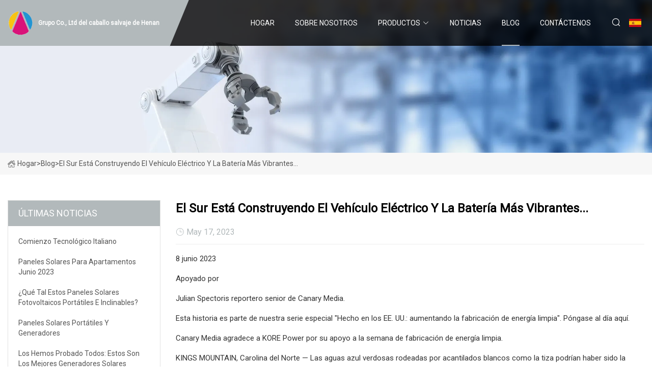

--- FILE ---
content_type: text/html; charset=utf-8
request_url: https://es.hnxghsdsb.com/blog/the-south-is-building-the-most-vibrant-ev-and-battery.htm
body_size: 16147
content:
<!doctype html>
<html lang="es">
<head>
<meta charset="utf-8" />
<title>El sur está construyendo el vehículo eléctrico y la batería más vibrantes... - Grupo Co., Ltd del caballo salvaje de Henan</title>
<meta name="description" content="El sur está construyendo el vehículo eléctrico y la batería más vibrantes..." />
<meta name="keywords" content="El sur está construyendo el vehículo eléctrico y la batería más vibrantes..." />
<meta name="viewport" content="width=device-width, initial-scale=1.0" />
<meta name="application-name" content="Grupo Co., Ltd del caballo salvaje de Henan" />
<meta name="twitter:card" content="summary" />
<meta name="twitter:title" content="El sur está construyendo el vehículo eléctrico y la batería más vibrantes... - Grupo Co., Ltd del caballo salvaje de Henan" />
<meta name="twitter:description" content="El sur está construyendo el vehículo eléctrico y la batería más vibrantes..." />
<meta name="twitter:image" content="https://es.hnxghsdsb.com/uploadimg/6232988924.png" />
<meta http-equiv="X-UA-Compatible" content="IE=edge" />
<meta property="og:site_name" content="Grupo Co., Ltd del caballo salvaje de Henan" />
<meta property="og:type" content="article" />
<meta property="og:title" content="El sur está construyendo el vehículo eléctrico y la batería más vibrantes... - Grupo Co., Ltd del caballo salvaje de Henan" />
<meta property="og:description" content="El sur está construyendo el vehículo eléctrico y la batería más vibrantes..." />
<meta property="og:url" content="https://es.hnxghsdsb.com/blog/the-south-is-building-the-most-vibrant-ev-and-battery.htm" />
<meta property="og:image" content="https://es.hnxghsdsb.com/uploadimg/6232988924.png" />
<link href="https://es.hnxghsdsb.com/blog/the-south-is-building-the-most-vibrant-ev-and-battery.htm" rel="canonical" />
<link href="https://es.hnxghsdsb.com/uploadimg/icons6232988924.png" rel="shortcut icon" type="image/x-icon" />
<link href="https://fonts.googleapis.com" rel="preconnect" />
<link href="https://fonts.gstatic.com" rel="preconnect" crossorigin />
<link href="https://fonts.googleapis.com/css2?family=Roboto:wght@400&display=swap" rel="stylesheet" />
<link href="https://es.hnxghsdsb.com/themes/storefront/toast.css" rel="stylesheet" />
<link href="https://es.hnxghsdsb.com/themes/storefront/grey/style.css" rel="stylesheet" />
<link href="https://es.hnxghsdsb.com/themes/storefront/grey/page.css" rel="stylesheet" />
<script type="application/ld+json">
[{
"@context": "https://schema.org/",
"@type": "BreadcrumbList",
"itemListElement": [{
"@type": "ListItem",
"name": "Hogar",
"position": 1,
"item": "https://es.hnxghsdsb.com/blog/the-south-is-building-the-most-vibrant-ev-and-battery.htm/"
},{
"@type": "ListItem",
"name": "Blog",
"position": 2,
"item": "https://es.hnxghsdsb.com/blog.htm"
},{
"@type": "ListItem",
"name": "El sur está construyendo el vehículo eléctrico y la batería más vibrantes...",
"position": 3,
"item": "https://es.hnxghsdsb.com/blog/the-south-is-building-the-most-vibrant-ev-and-battery.htm"
}]},{
"@context": "http://schema.org",
"@type": "NewsArticle",
"mainEntityOfPage": {
"@type": "WebPage",
"@id": "https://es.hnxghsdsb.com/blog/the-south-is-building-the-most-vibrant-ev-and-battery.htm"},
"headline": "Grupo Co., Ltd del caballo salvaje de Henan",
"image": {
"@type": "ImageObject",
"url": "https://es.hnxghsdsb.com"},
"datePublished": "",
"dateModified": "",
"author": {
"@type": "Organization",
"name": "Grupo Co., Ltd del caballo salvaje de Henan",
"url": "https://es.hnxghsdsb.com"},
"publisher": {
"@type": "Organization",
"name": "es.hnxghsdsb.com",
"logo": {
"@type": "ImageObject",
"url": "https://es.hnxghsdsb.com/uploadimg/6232988924.png"}},
"description": "El sur está construyendo el vehículo eléctrico y la batería más vibrantes..."
}]
</script>
<script type="text/javascript" src="//info.53hu.net/traffic.js?id=08a984h6ak"></script>
</head>
<body class="index">
<!-- header start -->
<header>
  <div class="container">
    <div class="head-logo"><a href="https://es.hnxghsdsb.com/" title="Grupo Co., Ltd del caballo salvaje de Henan"><img src="/uploadimg/6232988924.png" width="50" height="50" alt="Grupo Co., Ltd del caballo salvaje de Henan"><span>Grupo Co., Ltd del caballo salvaje de Henan</span></a></div>
    <div class="menu-btn"><em></em><em></em><em></em></div>
    <div class="head-content">
      <nav class="nav">
        <ul>
          <li><a href="https://es.hnxghsdsb.com/">Hogar</a></li>
          <li><a href="/about-us.htm">Sobre nosotros</a></li>
          <li><a href="/products.htm">Productos</a><em class="iconfont icon-xiangxia"></em>
            <ul class="submenu">
              <li><a href="/ev-charger.htm">Cargador para veh&#xED;culos el&#xE9;ctricos</a></li>
              <li><a href="/ev-charging-station.htm">Estaci&#xF3;n de carga para veh&#xED;culos el&#xE9;ctricos</a></li>
              <li><a href="/wallbox-ev-charger.htm">Cargador de pared para veh&#xED;culos el&#xE9;ctricos</a></li>
              <li><a href="/ev-connector.htm">Conector para veh&#xED;culos el&#xE9;ctricos</a></li>
              <li><a href="/ev-adapter.htm">Adaptador para veh&#xED;culos el&#xE9;ctricos</a></li>
              <li><a href="/ev-charging-cable.htm">Cable de carga para veh&#xED;culos el&#xE9;ctricos</a></li>
              <li><a href="/portable-solar-panel.htm">Panel solar port&#xE1;til</a></li>
              <li><a href="/electric-vehicle-parts.htm">Piezas de veh&#xED;culos el&#xE9;ctricos</a></li>
              <li><a href="/electric-vehicle-battery.htm">Bater&#xED;a de veh&#xED;culo el&#xE9;ctrico</a></li>
              <li><a href="/energy-storage-battery.htm">Bater&#xED;a de almacenamiento de energ&#xED;a</a></li>
              <li><a href="/portable-ev-charger.htm">Cargador port&#xE1;til para veh&#xED;culos el&#xE9;ctricos</a></li>
              <li><a href="/solar-energy-products.htm">Productos de energ&#xED;a solar</a></li>
            </ul>
          </li>
          <li><a href="/news.htm">Noticias</a></li>
          <li class="active"><a href="/blog.htm">Blog</a></li>
          <li><a href="/contact-us.htm">Cont&#xE1;ctenos</a></li>
        </ul>
      </nav>
      <div class="head-search"><em class="iconfont icon-sousuo"></em></div>
      <div class="search-input">
        <input type="text" placeholder="Keyword" id="txtSearch" autocomplete="off">
        <div class="search-btn" onclick="SearchProBtn()" title="Search"><em class="iconfont icon-sousuo" aria-hidden="true"></em></div>
      </div>
      <div class="languagelist">
        <div title="Language" class="languagelist-icon"><span>Language</span></div>
        <div class="languagelist-drop"><span class="languagelist-arrow"></span>
          <ul class="languagelist-wrap">
             <li class="languagelist-active"><a href="https://es.hnxghsdsb.com/blog/the-south-is-building-the-most-vibrant-ev-and-battery.htm"><img src="/themes/storefront/images/language/es.png" width="24" height="16" alt="Espa&#xF1;ol" title="es">Espa&#xF1;ol</a></li>
                                    <li>
                                        <a href="https://www.hnxghsdsb.com/blog/the-south-is-building-the-most-vibrant-ev-and-battery.htm">
                                            <img src="/themes/storefront/images/language/en.png" width="24" height="16" alt="English" title="en">
                                            English
                                        </a>
                                    </li>
                                    <li>
                                        <a href="https://fr.hnxghsdsb.com/blog/the-south-is-building-the-most-vibrant-ev-and-battery.htm">
                                            <img src="/themes/storefront/images/language/fr.png" width="24" height="16" alt="Français" title="fr">
                                            Français
                                        </a>
                                    </li>
                                    <li>
                                        <a href="https://de.hnxghsdsb.com/blog/the-south-is-building-the-most-vibrant-ev-and-battery.htm">
                                            <img src="/themes/storefront/images/language/de.png" width="24" height="16" alt="Deutsch" title="de">
                                            Deutsch
                                        </a>
                                    </li>
                                    <li>
                                        <a href="https://it.hnxghsdsb.com/blog/the-south-is-building-the-most-vibrant-ev-and-battery.htm">
                                            <img src="/themes/storefront/images/language/it.png" width="24" height="16" alt="Italiano" title="it">
                                            Italiano
                                        </a>
                                    </li>
                                    <li>
                                        <a href="https://pt.hnxghsdsb.com/blog/the-south-is-building-the-most-vibrant-ev-and-battery.htm">
                                            <img src="/themes/storefront/images/language/pt.png" width="24" height="16" alt="Português" title="pt">
                                            Português
                                        </a>
                                    </li>
                                    <li>
                                        <a href="https://ja.hnxghsdsb.com/blog/the-south-is-building-the-most-vibrant-ev-and-battery.htm"><img src="/themes/storefront/images/language/ja.png" width="24" height="16" alt="日本語" title="ja"> 日本語</a>
                                    </li>
                                    <li>
                                        <a href="https://ko.hnxghsdsb.com/blog/the-south-is-building-the-most-vibrant-ev-and-battery.htm"><img src="/themes/storefront/images/language/ko.png" width="24" height="16" alt="한국어" title="ko"> 한국어</a>
                                    </li>
                                    <li>
                                        <a href="https://ru.hnxghsdsb.com/blog/the-south-is-building-the-most-vibrant-ev-and-battery.htm"><img src="/themes/storefront/images/language/ru.png" width="24" height="16" alt="Русский" title="ru"> Русский</a>
                                    </li>
           </ul>
        </div>
      </div>
    </div>
  </div>
</header>
<!-- main end -->
<!-- main start -->
<main>
  <div class="inner-banner"><img src="/themes/storefront/images/inner-banner.webp" alt="El sur está construyendo el vehículo eléctrico y la batería más vibrantes...">
    <div class="inner-content"><a href="https://es.hnxghsdsb.com/"><img src="/themes/storefront/images/pagenav-homeicon.webp" alt="Hogar">Hogar</a> > <span>Blog</span> > <span>El sur está construyendo el vehículo eléctrico y la batería más vibrantes...</span></div>
  </div>
  <div class="container">
    <div class="page-main">
      <div class="page-aside">
        <div class="aside-item">
          <div class="aside-title">&#xDA;LTIMAS NOTICIAS</div>
          <ul class="latest-news">
            <li><a href="/blog/italian-tech-start.htm">
              <div class="info"><span class="title">Comienzo tecnológico italiano</span></div>
              </a></li>
            <li><a href="/blog/solar-panels-for-apartments-june-2023.htm">
              <div class="info"><span class="title">Paneles Solares para Apartamentos Junio ​​2023</span></div>
              </a></li>
            <li><a href="/blog/how-about-these-tiltable-portable-solar-pv-panels.htm">
              <div class="info"><span class="title">¿Qué tal estos paneles solares fotovoltaicos portátiles e inclinables?</span></div>
              </a></li>
            <li><a href="/blog/portable-solar-panels-and-generators.htm">
              <div class="info"><span class="title">Paneles solares portátiles y generadores</span></div>
              </a></li>
            <li><a href="/blog/weve-tested-em-all-these-are-the-best-portable-solar-generators-of-2023.htm">
              <div class="info"><span class="title">Los hemos probado todos: estos son los mejores generadores solares portátiles de 2023</span></div>
              </a></li>
          </ul>
        </div>
        <div class="aside-item">
          <div class="aside-search">
            <input type="text" placeholder="Keyword" id="AsideSearch" autocomplete="off">
            <button id="AsideBtn" onclick="AsideSearch()"><em class="iconfont icon-sousuo" aria-hidden="true"></em></button>
          </div>
        </div>
      </div>
      <div class="page-content">
        <h1 class="newsdetails-title">El sur está construyendo el vehículo eléctrico y la batería más vibrantes...</h1>
        <div class="newsdetails-dete"><span><em class="iconfont icon-shijian"></em>May 17, 2023</span></div>
        <article><p>8 junio 2023</p><p>Apoyado por</p><p>Julian Spectoris reportero senior de Canary Media.</p><p>Esta historia es parte de nuestra serie especial "Hecho en los EE. UU.: aumentando la fabricación de energía limpia". Póngase al día aquí.</p><p>Canary Media agradece a KORE Power por su apoyo a la semana de fabricación de energía limpia.</p><p> KINGS MOUNTAIN, Carolina del Norte — Las aguas azul verdosas rodeadas por acantilados blancos como la tiza podrían haber sido la respuesta de Carolina del Norte a la costa napolitana.  Entrecerré los ojos a través de los pinos hacia el reluciente lago que se extendía más abajo e imaginé sumergirme en el fresco azul.</p><p> Pero no habría natación hoy.  Una valla de alambre de púas oxidada rodeaba la cuenca, con carteles que decían "Peligro: tajo abierto".  La colina cubierta de kudzu que acababa de escalar estaba hecha de escombros que habían sido extraídos del lago antes de que se convirtiera en un lago, cuando la mina Kings Mountain y otras operaciones cercanas producían más litio de roca dura que prácticamente cualquier otro lugar del mundo. mundo.  Luego, las minas cerraron y los trabajos mineros se enviaron al extranjero, como tantas otras industrias a fines del siglo XX.</p><p> El péndulo está oscilando hacia atrás ahora.  La administración Biden está apostando fuerte a que la renovación de la maquinaria industrial estadounidense acelerará el progreso hacia la descarbonización de la red eléctrica de EE. UU. para 2035, un paso crucial para abordar el cambio climático.  La Casa Blanca también quiere usar esa electricidad limpia para impulsar la transición masiva a vehículos eléctricos, y así abordar los gases de efecto invernadero del transporte.</p><p> Estimulado por los incentivos de la Ley de Reducción de la Inflación, está surgiendo un Cinturón de Baterías completamente nuevo en Michigan, Indiana y Ohio, a lo largo de Kentucky y en Tennessee, Georgia y las Carolinas.  Tiene sentido que esos estados del norte, el centro histórico de la industria automotriz estadounidense, atraigan miles de millones de dólares para la próxima ola de fabricación de automóviles.  La región comenzó a sumergirse en la producción de baterías y vehículos eléctricos hace más de una década, cuando la entonces gobernadora de Michigan, Jennifer Granholm, la eligió como una industria de crecimiento estratégico para ayudar a su estado a recuperarse de la Gran Recesión.</p><p>La verdadera sorpresa es el tramo sureste del cinturón, un grupo de fábricas en rápido crecimiento que abarca todo, desde el procesamiento de litio hasta la fabricación de baterías, el ensamblaje de automóviles y el reciclaje de baterías.</p><p> He cubierto el ritmo del almacenamiento de baterías desde los días neolíticos de 2016, cuando casi nadie compraba autos eléctricos y las baterías desempeñaban un papel cada vez más pequeño en la red eléctrica.  Hasta hace poco, había tenido la oportunidad de escribir sobre el sudeste, mi antiguo hogar, solo unas pocas veces.  Los estados de esta región nunca habían empujado los límites de la política climática o el despliegue de energía limpia.  Luego, en el último año, han estado destruyendo una batería de mil millones de dólares o una fábrica de vehículos eléctricos tras otra.  Georgia, no Michigan, lidera el país en inversiones en fábricas de energía limpia posteriores al IRA, con más de $ 17 mil millones, según un análisis de Canary Media.  Carolina del Sur ocupa el segundo lugar con $ 9.3 mil millones, y luego Michigan, con $ 8.1 mil millones.</p><p>Pero si bien parece que el aumento del sureste en la fabricación de energía limpia está ocurriendo de la noche a la mañana, los ingredientes para ello se prepararon durante décadas.</p><p> En los años 60 y 70, el Sur era más conocido por la fabricación de muebles y ropa, dijo Matt Kisber, quien ayudó a reclutar a Volkswagen para construir su planta de Chattanooga como líder de desarrollo económico del exgobernador de Tennessee Phil Bredesen (D).  Pero la región construyó una base en productos químicos y manufactura avanzada, y en las últimas décadas atrajo con éxito a los fabricantes de automóviles.</p><p>Estas actividades industriales proporcionaron una base sobre la cual la fabricación de vehículos eléctricos podría florecer cuando fuera el momento adecuado.</p><p> "Lo que estamos viendo confirma la premisa de que el sureste tiene mucho conocimiento y es productivo en torno a la fabricación avanzada", dijo Kisber.  "Hay un legado allí y, en mi opinión, el almacenamiento de batería combina todo eso: es una versión actual de muchas habilidades que hemos utilizado durante los últimos 50 años en la región".</p><p> La relación del Sur con el litio se remonta aún más atrás, mucho antes de que nadie esperara que el metal impulsara una revolución de transporte limpio.  Pero ese recurso local aún no se ha aprovechado al servicio del nuevo auge industrial.</p><p> Es por eso que estaba parado en la cima de una colina al oeste de Charlotte en un cálido día de mayo, mirando los restos sumergidos de una mina inactiva durante mucho tiempo.  Fue mi primera parada en un viaje por carretera de tres días para ver de primera mano cómo el auge de los vehículos eléctricos estaba remodelando el panorama industrial de la región.  Para entender si el Cinturón de Baterías del Sudeste tiene lo que se necesita para liderar la revolución de fabricación de energía limpia de Estados Unidos, tuve que empezar por el principio.</p><p>Foote Mineral Company abrió la mina Kings Mountain en 1938, aprovechando una formación rocosa conocida como Carolina Tin-Spodumene Belt, a la que se puede acceder por un par de docenas de millas en las colinas ondulantes de los condados de Cleveland y Gaston.</p><p> En aquellos días, el litio era patata pequeña.  Una parte se destinó a la cerámica, para el vidriado, y otra a los productos farmacéuticos, para el tratamiento del trastorno bipolar (recordemos la canción de Nirvana).  Luego estalló la Segunda Guerra Mundial y un esfuerzo secreto del gobierno comenzó a investigar una superarma diferente a todo lo que la humanidad había visto.  Los científicos que trabajaban en el Proyecto Manhattan finalmente se dieron cuenta de que con un poco de metal blanco del cinturón de estaño-espodumeno de Carolina, podrían desencadenar una reacción termonuclear.</p><p> La carrera armamentista de la Guerra Fría sostuvo las operaciones mineras durante aproximadamente medio siglo.  Sin embargo, a fines de la década de 1980, el neoliberalismo al estilo de Reagan asomó su bien peinada cabeza;  el pensamiento corporativo sostenía que cualquier tarea industrial que pudiera hacerse más barata y con menos supervisión regulatoria en el exterior debería serlo.  La mina de litio de Kings Mountain cerró en 1988, unos tres años antes de que una empresa japonesa de electrónica llamada Sony lanzara un nuevo tipo de batería que hacía que sus videocámaras funcionaran más que los modelos de sus competidores.</p><p> Gota a gota, el agua de lluvia llenó el pozo abandonado.  De la pila de relaves detrás creció una cabeza llena de pinos y finalmente se la conoció como "Cardio Hill" después de que las compañías mineras donaran la tierra para usarla como parque recreativo.  Carretera arriba en Bessemer City, la mina Hallman-Beam de Livent cerró en 1996.</p><p> Las empresas mineras de litio se trasladaron a Argentina y Chile, y más tarde a Australia.  A medida que la industria automotriz se interesó tardíamente en la química para impulsar los vehículos eléctricos, China consolidó su control sobre la refinación de litio en bruto en precursores de baterías y se estableció como el centro de producción de baterías de iones de litio, seguida de lejos por Corea del Sur y Japón.</p><p> Hay una nota trágica en la caída de Kings Mountain: cómo se cerró justo cuando la industria mundial de baterías de iones de litio comenzó a crecer.  Pero ahora esa tragedia está teñida de ironía cómica, una oportunidad para que los errores del pasado se resuelvan claramente.</p><p> Esta mina cubierta de kudzu y otras similares se encuentran a solo un par de horas en automóvil desde el tramo de Atlanta del emergente Battery Belt.  Dos de los mayores proveedores mundiales de litio, Albemarle y Livent, todavía procesan el metal cerca de Charlotte.  Si las minas pudieran reabrir, cerrarían el ciclo de producción regionalizada de vehículos eléctricos: extraer litio, refinarlo, convertirlo en baterías, colocar esas baterías en vehículos y reciclar los sobrantes, todo en un par de cientos de millas.</p><p> El recién llegado Piedmont Lithium espera abrir una mina completamente nueva en el área, pero su campaña inicial de divulgación pública fracasó de una manera tras otra, como lo documentó Alex Kaufman de HuffPost.  Los vecinos se preocupan por las explosiones mineras que sacuden su bucólico pedazo de campo, sin mencionar el potencial de la mina para desestabilizar los pozos que abastecen de agua a todas las casas cercanas.</p><p> Albemarle, que ahora es propietaria de la mina Kings Mountain, ha estado realizando estudios de factibilidad económica para determinar si tiene sentido revivir esa mina inactiva durante mucho tiempo.  La empresa tiene una oportunidad algo mayor de ganar el apoyo local, dado el papel de larga data de la minería en la comunidad;  un bullicioso pozo de grava todavía funciona al lado del parque que visité.</p><p> Incluso si estas minas logran ponerse en marcha, no podrán suministrar litio a los fabricantes estadounidenses de vehículos eléctricos por sí solas.  Pero podrían complementar la minería de roca dura en Canadá y la extracción de salmueras y formaciones de arcilla en otros lugares de los EE. UU. para crear una cadena de suministro diversificada en América del Norte, dijo Joe Lowry, experto en mercados de litio.</p><p>Estados Unidos debería hacer más para extraer minerales críticos a nivel nacional, pero las nuevas operaciones mineras deben ir acompañadas de reformas para garantizar mejores prácticas ambientales y respeto por los residentes locales, especialmente las comunidades tribales, me dijo la secretaria de Energía, Jennifer Granholm, en un evento unas semanas después de mi visita al parque.</p><p> "Simplemente no hemos tenido eso como parte de nuestro espíritu, pero podemos", dijo.  "Eso nos convertiría, nuevamente, en una nación con la que la gente preferiría asociarse en sus minerales".</p><p> Específicamente para el cinturón de estaño y espodumeno de Carolina, un desafío es que los reguladores estatales a menudo carecen de los recursos para vigilar adecuadamente a los contaminadores industriales, dijo la ex alcaldesa de Charlotte, Jennifer Roberts (D).  Pero durante su mandato, también trabajó con empresas que demostraron ser buenos vecinos.  Vulcan Materials, que tiene una cantera en Charlotte, por ejemplo, reservó un hábitat dedicado para la vida silvestre en sus tierras y se coordinó con los residentes cercanos cada vez que necesitaba explotar rocas.</p><p> "Puedes hacerlo de la manera correcta", dijo Roberts.  "Si la comunidad se mantiene comprometida y la empresa trabaja con ellos como un vecino, soy cautelosamente optimista".</p><p>Y si el cinturón minero de litio de Carolina puede recuperar su estatura anterior, tendrá muchos clientes ansiosos en el futuro.</p><p>Esas serían las fábricas de baterías de iones de litio, el siguiente paso en la cadena de suministro de vehículos eléctricos, que están surgiendo en masa en la región metropolitana de Atlanta.</p><p> Conduje hacia el suroeste desde Kings Mountain, a través de la esquina occidental de Carolina del Sur, hasta la ciudad de Commerce, Georgia.  En la salida de una autopista, por lo demás anodina, se encuentra una fábrica gris monolítica en la cima de una colina sobre el campo de Georgia.  Con puestos de guardia y murallas alrededor del perímetro, parece una fortaleza, imponente e inaccesible.</p><p> SK Corporation de Corea del Sur abrió la fábrica de $ 2.6 mil millones a principios de 2022, antes de que el Congreso aprobara la Ley de Reducción de la Inflación, lo que la convierte en pionera en el Cinturón de Baterías del Sureste.  Envía baterías al sitio de producción eléctrico ID.4 de Volkswagen en Chattanooga, Tennessee y suministra el F-150 Lightning de Ford.  SK fabrica suficientes baterías aquí para alimentar 300.000 vehículos eléctricos al año, según declaraciones de la empresa.</p><p> La fábrica se siente como una fortaleza en más de un sentido.  La gerente sénior de comunicaciones de SK, Stella Kim, rechazó mis solicitudes de visitar las instalaciones o entrevistar a los ejecutivos sobre la operación.  Pero el Departamento de Desarrollo Económico de Georgia tiene mucho que decir sobre la planta.</p><p> La oficina del gobernador republicano Brian Kemp elogió a SK en enero por alcanzar sus objetivos de empleo dos años antes de lo previsto: 2.600 personas ya trabajan allí y se esperaba que la cifra alcanzara las 3.000 para fin de año.  Eso convierte a SK en uno de los empleadores de un solo sitio más grandes del estado.</p><p>"SK Battery America y el estado de Georgia comparten un rasgo común: nunca nos conformamos con dormirnos en los laureles y siempre estamos trabajando para alcanzar el próximo hito", dijo Kemp en un comunicado.</p><p> Fiel a ese sentimiento, Georgia ya ha atraído a su próxima ola de gigafábricas de baterías.  Aunque la empresa noruega Freyr había estado en el proceso de establecer una planta en el Círculo Polar Ártico, optó por acelerar el desarrollo de una segunda fábrica en el condado de Coweta, al suroeste de Atlanta, para aprovechar los beneficios sustanciales para las baterías con sede en EE. UU. producción en la Ley de Reducción de la Inflación.</p><p> Freyr está realizando una inversión de 2600 millones de dólares en Georgia, en sociedad con Koch Industries.  Espera fabricar baterías por valor de 2,5 gigavatios-hora en 2025, aumentando a 38 gigavatios-hora poco después, y debería emplear a más de 700 personas.  Freyr obtuvo la licencia de la tecnología de baterías desarrollada por MIT spinout 24M, que anuncia una técnica de producción optimizada que reduce el costo de construir una fábrica; esto puede explicar las cifras de empleo más bajas en comparación con SK para una inversión de tamaño similar.</p><p> Mientras tanto, SK se asociará con Hyundai para construir una fábrica de $5 mil millones en el norte de Georgia.  También se está asociando con Ford para construir fábricas de $5,700 millones cerca de Memphis y en el sur de Kentucky.</p><p> Georgia vino de atrás para emerger como un centro de fabricación de baterías de EE. UU., en gran parte a través de su cortejo de SK y otros inversionistas coreanos.  Hace años, el estado nombró un líder de desarrollo económico dedicado específicamente a atraer negocios de Corea del Sur.  Yoonie Kim comenzó el trabajo en 2006. Solo en 2022, ayudó a facilitar $ 11.5 mil millones de inversión coreana en el estado, según un recuento de la revista Site Selection.  Pero la administración de Kemp ha demostrado estar dispuesta a cortejar a los empleadores de vehículos eléctricos de todo tipo, con incentivos fiscales, así como con el programa de capacitación de trabajadores Quick Start, de larga duración y financiado por el estado de Georgia, que prepara a los trabajadores para trabajar en las nuevas fábricas.</p><p>La producción de vehículos eléctricos está en marcha a solo dos horas de la I-75 desde Atlanta.</p><p> Pasé por colinas verdes cada vez más curvilíneas y armadillos al borde de la carretera que no sobrevivieron a sus viajes diarios por la mañana.  No mucho más allá de la fábrica solar Qcells en Dalton, en constante expansión, apareció en el horizonte la montaña Lookout Mountain, señalando mi llegada a Chattanooga.  Al norte de la ciudad, junto al serpenteante río Tennessee, encontré la fábrica Volkswagen, una verdadera ciudad industrial.</p><p> El estacionamiento para empleados solo era enorme.  Los trabajadores pasaban constantemente por la puerta y a lo largo de un espectacular puente peatonal que cruza hacia el corazón de la fábrica.  A un lado del complejo, un bullicioso centro logístico privado alimenta las instalaciones con componentes;  en el otro, los VW con acabados brillantes están estacionados en una línea sobre una franja de asfalto.</p><p> Al igual que SK Corporation, VW se había negado a dejarme entrar, así que observé las vistas desde el lado de la entrada que daba al público.  Vi un solo retoño brotando de un parche de hierba en el frente.  Una placa adyacente explicaba que la junta directiva mundial de Volkswagen llegó a Chattanooga en julio de 2022 y la plantó "en conmemoración del inicio de la producción de vehículos eléctricos" allí.</p><p> El ID.4, el "buque insignia de los SUV eléctricos" de Volkswagen, proviene en gran parte de los EE. UU., me dijo un portavoz por correo electrónico.  El acero proviene de Alabama y Ohio, las partes interiores de Indiana y Carolina del Sur, la electrónica de Kentucky y Carolina del Norte.  Las baterías, por supuesto, provienen de la base de SK en Georgia.  Los miembros del equipo de producción construyen tanto automóviles a gasolina como eléctricos, pero cuando VW intensificó el ensamblaje del ID.4 el año pasado, contrató a 1,000 nuevos empleados y agregó un tercer turno.  Este año llegarán otras 500 contrataciones.</p><p> Esta estrategia de "Compra local" no se materializó de la nada.  Aprovecha un sector automotriz del sureste que ha estado floreciendo desde la década de 1970.  Tennessee, por ejemplo, alberga a unos 900 proveedores de autopartes, dijo Kisber, ex líder de desarrollo económico del estado.  Los había planeado todos para su presentación en la sede de VW en Wolfsburg, Alemania, en 2007, cuando presentó la ubicación de Tennessee para una fábrica de automóviles.</p><p> Esa cadena de suministro local ahora incluye cada vez más baterías, lo que reduce el riesgo de interrupciones en el envío global o atascos en los puertos como los que retrasaron las importaciones de baterías durante los años de Covid.  En particular, las baterías también son extremadamente pesadas y densas;  hay una lógica en producirlos lo más cerca posible de las fábricas que los instalan en los automóviles.</p><p> Cuando se trata de distribuir productos terminados, Tennessee tiene una ventaja geográfica real, dijo Kisber.  Aproximadamente la mitad de la población de EE. UU. vive dentro de las 650 millas de Nashville, según la Cámara de Comercio de la ciudad.  Memphis, donde Ford está construyendo su megaplanta combinada de baterías y vehículos eléctricos, ha sido un centro logístico durante siglos porque está aproximadamente a la mitad del río Mississippi, señaló Kisber.  A lo largo de los años, la ciudad se transformó en un centro ferroviario, un centro de camiones y, gracias a la historia de éxito de la ciudad natal de FedEx, ahora en un centro mundial de carga aérea.</p><p> Los fabricantes de automóviles se están dando cuenta y están apostando fuerte por el sureste.  En otras partes de Tennessee, además de BlueOval City de Ford, GM fabrica Cadillacs eléctricos en una instalación en Spring Hill.</p><p>"No hay duda en Tennessee de que la fabricación limpia, que incluye vehículos eléctricos, almacenamiento de baterías para movilidad y energía, es la nueva inversión líder y creadora de empleos en el estado y probablemente en la región", dijo Kisber, cofundador del desarrollador solar con sede en Nashville. Silicon Ranch después de dejar el cargo público.</p><p> En toda la región, BMW ha agregado la producción de vehículos eléctricos a su planta en Spartanburg, Carolina del Sur (a la salida de la I-85, a mitad de camino entre el histórico país del litio y la fortaleza de baterías de SK).  Hyundai y Kia están construyendo nuevos sitios en Georgia.  La empresa emergente de camiones eléctricos Rivian parecía estar instalando una tienda en las afueras de Atlanta, pero el paquete de incentivos del estado se ha atado a los tribunales en un caso presentado por los residentes que se oponen al proyecto.  El centro de Carolina del Norte ha atraído nuevas fábricas de Toyota y la firma vietnamita VinFast.</p><p>La densidad de oportunidades laborales en el sector de vehículos eléctricos del sureste crea un círculo virtuoso para empleados y empleadores.</p><p> “Estás desarrollando grupos de experiencia que luego atraen a otros que quieren aprovechar la fuerza laboral y el clima empresarial”, dijo Kisber.  "Beneficia a las empresas que están involucradas, así como a los estados que lo apoyan".</p><p> No es una coincidencia que esta región sea sólidamente "con derecho al trabajo", lo que significa que los trabajadores no tienen que pagar cuotas sindicales incluso si su lugar de trabajo está representado por un sindicato;  es una política que se ha utilizado para debilitar el poder sindical y dar a los fabricantes de automóviles más influencia sobre sus trabajadores.  Tennessee acaba de aprobar una enmienda constitucional para perpetuar el estatus del derecho al trabajo, con la aprobación de los votantes por un margen de casi 40 puntos.  Pero esas políticas no han eliminado por completo el poder sindical en la región;  El recién elegido presidente de United Auto Workers, Shawn Fain, ha hablado sobre la necesidad de garantizar la representación sindical en la ola de nuevas plantas de vehículos eléctricos.</p><p>En Chattanooga, estaba claro que la industria de fabricación de automóviles y sus redes de refuerzo mutuo ya habían reformado el panorama industrial del sudeste, por lo que cuando los fabricantes de automóviles estaban listos para hacer grandes los vehículos eléctricos, se duplicaron en la región.</p><p> El cinturón de baterías del sudeste ya produce chatarra de las líneas de fabricación de baterías, y generará desechos a medida que se retiren los paquetes de baterías viejos de los vehículos eléctricos usados.  Esto podría convertirse en un problema ecológico, pero tiene solución: el reciclaje de baterías ya está abierto para los negocios.</p><p> El primer reciclador operativo en la región, Ascend Elements, abrió esta primavera en Covington, Georgia, una ciudad histórica con una plaza principal tan linda que esperaría que representara una ciudad estadounidense clásica en la televisión.  De hecho, apareció en películas como My Cousin Vinny y programas como The Vampire Diaries, lo que explica por qué el enfriador de vino dentro de una cafetería / mercado en la plaza del pueblo contiene lo que parecen inquietantemente bolsas de sangre.</p><p> El portavoz de Ascend Elements, Thomas Frey, me detuvo en el umbral de las instalaciones y me hizo apretar unos zapatos de vestir de goma pegajosos.  Esto fue para salvarme de quedarme plantado en el piso industrial: algunos lugares acumulan una fina capa de grafito de las baterías trituradas que resulta ser muy resbaladiza.</p><p> En el interior, los trabajadores realizaron una especie de vampirismo eléctrico, extrayendo el jugo restante de los módulos de batería usados ​​antes de enviarlos por una cinta transportadora a una "trituradora húmeda" de dos pisos de altura, que Frey describió como la más grande de su tipo en el mundo. mundo.  Está "húmedo" porque las baterías todavía contienen un electrolito líquido, que es incurablemente inflamable.  Para mitigar las posibilidades de que las cuchillas de alta velocidad atraviesen el metal y provoquen un incendio, Ascend deja caer las baterías a través de un sistema de esclusa de aire en un espacio purgado de oxígeno.</p><p> A continuación, los trozos cortados pasan por un horno giratorio del tamaño de una habitación, que cocina el electrolito líquido.  Ascend condensa ese material, lo limpia y lo vende a los fabricantes de baterías;  En los viejos tiempos, los recicladores de baterías a menudo simplemente las quemaban.</p><p> Finalmente, los remanentes se separan según densidad y tamaño de partícula.  Los trozos de aluminio de las carcasas caen en un cubo, el cobre en otro y los fragmentos magnéticos en un tercero.  Sin embargo, la crema de la cosecha se filtra como un polvo negro increíblemente fino.  Esta "masa negra" contiene los metales que forman los electrodos, las partes críticas de la batería que hacen que fluya la corriente eléctrica.  Es el quid de la batería, y Ascend la produce en sacos de 1.000 kilogramos.</p><p> Una línea paralela toma materiales de desecho de las fábricas de baterías cercanas, incluidas las SK, y los muele hasta convertirlos en este mismo producto en polvo.  Las fábricas de baterías recién construidas generan mucha chatarra, especialmente en los primeros días de operación, ya que sus técnicos calibran las líneas.  Por ahora, la chatarra impulsa la mayoría de los insumos en la planta de Ascend, pero se espera que el equilibrio entre chatarra y baterías cambie, ya que hay más baterías en servicio el tiempo suficiente para llegar a la edad de jubilación.</p><p> Ascend vende sus enormes sacos de masa negra a los fabricantes de baterías, que la procesan ellos mismos para que coincida con sus recetas patentadas.  Pero la puesta en marcha ya está abriendo camino en una fábrica de $ 1 mil millones en el sur de Kentucky que tomará el polvo y extraerá la proporción exacta de elementos que desea cada fabricante de baterías, utilizando una nueva técnica que Ascend llama "hidro-a-cátodo".  Ese paso más avanzado pondría a Ascend en competencia con las compañías mineras: el reciclaje produce metales que están como nuevos sin la molestia de sacarlos de la tierra, pulverizarlos y refinarlos.  Ascend acaba de anunciar un acuerdo de mil millones de dólares para suministrar a un fabricante estadounidense de baterías no identificado.</p><p> Redwood Materials, lanzada por el cofundador de Tesla, JB Straubel, se enmarca de manera similar como una empresa de reciclaje y materiales para baterías.  Está construyendo una planta de reciclaje de $3.500 millones cerca de Charleston que podrá recibir materiales de las fábricas de Battery Belt e importar metales a través del puerto de Charleston.  Para 2025, Redwood planea producir 100 gigavatios-hora por año de materiales activos de cátodo y lámina de ánodo anualmente en todas sus operaciones en EE. UU.;  que abastecería aproximadamente a 1 millón de vehículos eléctricos.</p><p> "Hasta la fecha, casi toda la producción de ánodos y cátodos que abastece a los fabricantes de celdas de batería de EE. UU. se produce en el extranjero, en Asia", dijo Daniel Zotos, portavoz de Redwood Materials.  "La localización de la cadena de suministro reduce la huella ambiental de la fabricación de baterías y ayuda a mitigar los riesgos de la cadena de suministro, lo que a su vez reducirá los costos de los vehículos eléctricos. Es necesario para la promesa general de una transición de energía limpia".</p><p> Incluso los recicladores reconocen que el reciclaje no podrá alcanzar la creciente demanda de baterías durante al menos la próxima década;  se necesitará minería fresca para mantener la producción de vehículos eléctricos.  Pero el reciclaje ofrece una forma de obtener una cantidad cada vez mayor de materiales para baterías en el país, incluso si los metales se extrajeron originalmente en el extranjero.  Es una ruta más responsable que depender de la refinación de metales en alta mar, dijo Zotos, y señaló que el envío que funciona en el extranjero "extiende y expande la huella de carbono de las baterías en primer lugar, al mismo tiempo que envía un enorme valor económico al extranjero en un momento crucial en la energía transición."</p><p> Estas plantas de reciclaje están cobrando vida —Ascend ya está expandiendo sus instalaciones— mientras que la mina Kings Mountain permanece inactiva, más útil para los corredores y paseadores de perros que para los fabricantes de baterías.  Así podrían quedar las cosas: hay mucho litio para importar de lugares como Chile, Argentina y Australia, que no están en la lista de amenazas geopolíticas.</p><p> "Egoístamente, como estadounidense, quiero cosas de alto valor agregado en Estados Unidos", dijo el representante Sean Casten (D-Illinois), uno de los principales pensadores de energía limpia en el Congreso, cuando lo atrapé en una conferencia antes de mi viaje.  "Me importa dónde está la actualización, porque ahí es donde deberíamos tener una ventaja competitiva".</p><p> El sudeste ya se ha asegurado las partes de valor agregado de la cadena de suministro de vehículos eléctricos.  Por ahora, el litio proviene de otros lugares, pero durante el año pasado, la región abrió su primera gigafábrica de baterías, se convirtió en productor de vehículos eléctricos en múltiples ubicaciones y consolidó su liderazgo en el reciclaje avanzado de iones de litio.  Una gran cantidad de empresas han firmado contratos para expandir drásticamente cada una de esas actividades industriales en los próximos años.</p><p> Los estados del sureste no crearon estas industrias, ni se han destacado por sus políticas para fomentar la adopción de vehículos eléctricos o almacenamiento en red.  Pero los líderes aquí vieron la oportunidad y se subieron a bordo justo cuando la fabricación de baterías domésticas comenzaba a calentarse.  Como resultado, el Sudeste se ha vuelto indispensable en la búsqueda nacional para limpiar las emisiones relacionadas con el transporte.  El arsenal de transporte limpio estaba escondido donde pocos lo esperaban, como el litio enterrado en las profundidades de un lago.</p><p>Corrección: hemos actualizado este artículo para corregir un error en nuestra cifra de inversión en fabricación de tecnología limpia en Georgia.</p><p> Con sede en Coeur d'Alene, Idaho, con clientes en todos los continentes, KORE Power ofrece soluciones funcionales para satisfacer la creciente demanda de expansión económica ecológica y un futuro descarbonizado.  Como proveedor totalmente integrado de celdas de batería y tecnología y soluciones de energía limpia, KORE impulsa la transición energética a través del acceso directo a tecnología superior, fabricación de energía limpia y un apoyo inigualable para empleos de energía limpia y comunidades sostenibles y resilientes en todo el mundo.  La sólida cartera de KORE Power proporciona a los mercados comercial, industrial, de servicios públicos y de defensa celdas de batería de próxima generación, sistemas avanzados de almacenamiento de energía que escalan a grid+, administración intuitiva de activos y soporte de infraestructura de carga y energía EV.</p><strong>Una mina olvidada en el lugar correcto Baterías, ahora en construcción Vehículos eléctricos, fabricados en el sureste El reciclaje de baterías cierra el ciclo</strong></article>
        <div class="sharewrap"></div>
        <div class="prodetails-link">
          <div class="item prev"><em class="iconfont icon-xiangzuo"></em>anterior: <a href="/blog/5-reasons-construction-jobsites-are-going-electric.htm">5 razones por las que los sitios de trabajo de construcci&#xF3;n se est&#xE1;n volviendo el&#xE9;ctricos</a></div>
          <div class="item next"><a href="/blog/woory-to-invest-18m-in-georgia-ev-parts-facility.htm">Woory invertir&#xE1; $ 18 millones en la instalaci&#xF3;n de piezas de veh&#xED;culos el&#xE9;ctricos de Georgia</a> :pr&#xF3;ximo<em class="iconfont icon-xiangyou"></em></div>
        </div>
        <div class="prodetails-feedback" id="send">
          <div class="pro-description"></div>
          <input type="hidden" id="in-domain" value="es.hnxghsdsb.com">
          <div class="feedback">
            <div class="item">
              <label>Nombre: <span>*</span></label>
              <input type="text" id="in-name">
            </div>
            <div class="item">
              <label>Correo electr&#xF3;nico: <span>*</span></label>
              <input type="text" id="in-email">
            </div>
            <div class="item">
              <label>Tel&#xE9;fono/WhatsApp: <span>*</span></label>
              <input type="text" id="in-phone">
            </div>
            <div class="item">
              <label>Sujeto: <span>*</span></label>
              <input type="text" id="in-subject">
            </div>
            <div class="item">
              <label>Contenido: <span>*</span></label>
              <textarea name="" id="in-content"></textarea>
            </div>
            <div class="sendbtn" id="SubmitName" onclick="SendInquiry()"><span>M&#xE1;ndanos</span></div>
          </div>
        </div>
      </div>
    </div>
  </div>
</main>
 
<!-- main end -->
<!-- footer start -->
<footer>
  <div class="container">
    <div class="foot-item foot-item1"><a href="https://es.hnxghsdsb.com/" class="foot-logo" title="Grupo Co., Ltd del caballo salvaje de Henan"><img src="/uploadimg/6232988924.png" width="50" height="50" alt="Grupo Co., Ltd del caballo salvaje de Henan"></a>
      <div class="foot-newsletter">
        <input id="newsletterInt" placeholder="Your Email Address" type="text">
        <button id="newsletterBtn" title="Email"><em class="iconfont icon-zhixiangyou"></em></button>
      </div>
      <div id="newsletter-hint"></div>
      <p class="newsletter-tip">&#xBF;Tengo una pregunta?<a href="https://es.hnxghsdsb.com/">Haga clic aqu&#xED;</a></p>
      <div class="foot-share"><a href="#" rel="nofollow" title="facebook"><em class="iconfont icon-facebook"></em></a><a href="#" rel="nofollow" title="linkedin"><em class="iconfont icon-linkedin"></em></a><a href="#" rel="nofollow" title="twitter"><em class="iconfont icon-twitter-fill"></em></a><a href="#" rel="nofollow" title="youtube"><em class="iconfont icon-youtube"></em></a><a href="#" rel="nofollow" title="instagram"><em class="iconfont icon-instagram"></em></a><a href="#" rel="nofollow" title="TikTok"><em class="iconfont icon-icon_TikTok"></em></a></div>
    </div>
    <div class="foot-item foot-item2">
      <div class="foot-title">ENLACES R&#xC1;PIDOS</div>
      <ul>
        <li><a href="https://es.hnxghsdsb.com/">Hogar</a></li>
        <li><a href="/about-us.htm">Sobre nosotros</a></li>
        <li><a href="/products.htm">Productos</a></li>
        <li><a href="/news.htm">Noticias</a></li>
        <li><a href="/blog.htm">Blog</a></li>
        <li><a href="/contact-us.htm">Cont&#xE1;ctenos</a></li>
        <li><a href="/sitemap.xml">mapa del sitio</a></li>
        <li><a href="/privacy-policy.htm">Privacy Policy</a></li>
      </ul>
    </div>
    <div class="foot-item foot-item3">
      <div class="foot-title">CATEGORIA DE PRODUCTO</div>
      <ul>
        <li><a href="/ev-charger.htm">Cargador para vehículos eléctricos</a></li>
        <li><a href="/ev-charging-station.htm">Estación de carga para vehículos eléctricos</a></li>
        <li><a href="/wallbox-ev-charger.htm">Cargador de pared para vehículos eléctricos</a></li>
        <li><a href="/ev-connector.htm">Conector para vehículos eléctricos</a></li>
        <li><a href="/ev-adapter.htm">Adaptador para vehículos eléctricos</a></li>
        <li><a href="/ev-charging-cable.htm">Cable de carga para vehículos eléctricos</a></li>
        <li><a href="/portable-solar-panel.htm">Panel solar portátil</a></li>
        <li><a href="/electric-vehicle-parts.htm">Piezas de vehículos eléctricos</a></li>
      </ul>
    </div>
    <div class="foot-item foot-item4">
      <div class="foot-title">EMPRESA ASOCIADA</div>
      <ul>
<li><a href="https://es.cn-cano.com/" target="_blank">Quanzhou Cano Trading Co., Ltd</a></li><li><a href="https://www.cupsprinter.com/" target="_blank">Yongkang  Campe&#xF3;n  Color  Maquinaria  Equipo  Co.,  Limitado</a></li><li><a href="http://es.bt-slipring.com/" target="_blank">Fabricantes de anillos colectores de orificio pasante de China, proveedores de anillos colectores de c&#xE1;psulas, f&#xE1;brica de anillos colectores de panqueques - BYTUNE</a></li><li><a href="https://www.ehwallpanel.com/" target="_blank">Shaanxi EMON HOUSE Materiales Tecnolog&#xED;a Co., Ltd.</a></li>      </ul>
    </div>
  </div>
  <div class="foot-copyright">
    <p>Copyright &copy; es.hnxghsdsb.com,Todos los derechos reservados.&nbsp;&nbsp;Correo electr&#xF3;nico: <a href="evan@hnxghsdsb.com" target="_blank"><span class="__cf_email__" data-cfemail="a2c7d4c3cce2caccdac5cad1c6d1c08cc1cdcf">[email&#160;protected]</span></a></p>
  </div>
  <div class="gotop"><em class="iconfont icon-xiangshang"></em></div>
</footer>
<!-- footer end -->
 
<!-- script start -->
<script data-cfasync="false" src="/cdn-cgi/scripts/5c5dd728/cloudflare-static/email-decode.min.js"></script><script src="https://es.hnxghsdsb.com/themes/storefront/js/jquery3.6.1.js"></script>
<script src="https://es.hnxghsdsb.com/themes/storefront/js/vanilla-lazyload.js"></script>
<script src="https://es.hnxghsdsb.com/themes/storefront/js/toast.js"></script>
<script src="https://es.hnxghsdsb.com/themes/storefront/js/style.js"></script>
<script src="https://es.hnxghsdsb.com/themes/storefront/js/page.js"></script>
<script src="https://es.hnxghsdsb.com/themes/storefront/js/axios.min.js"></script>
<script src="https://es.hnxghsdsb.com/themes/storefront/js/contact.js"></script>
<script src="https://es.hnxghsdsb.com/themes/storefront/js/share.js"></script>
<script defer src="https://static.cloudflareinsights.com/beacon.min.js/vcd15cbe7772f49c399c6a5babf22c1241717689176015" integrity="sha512-ZpsOmlRQV6y907TI0dKBHq9Md29nnaEIPlkf84rnaERnq6zvWvPUqr2ft8M1aS28oN72PdrCzSjY4U6VaAw1EQ==" data-cf-beacon='{"version":"2024.11.0","token":"8c454385bebd47a1988eaf25ea3bae45","r":1,"server_timing":{"name":{"cfCacheStatus":true,"cfEdge":true,"cfExtPri":true,"cfL4":true,"cfOrigin":true,"cfSpeedBrain":true},"location_startswith":null}}' crossorigin="anonymous"></script>
</body>
</html>


--- FILE ---
content_type: application/javascript
request_url: https://es.hnxghsdsb.com/jk23cp0w7g0qw968a52o?c=x7q88m5u
body_size: -186
content:
var id = "ae016daed61b033aafed9512ea43954c";
        
